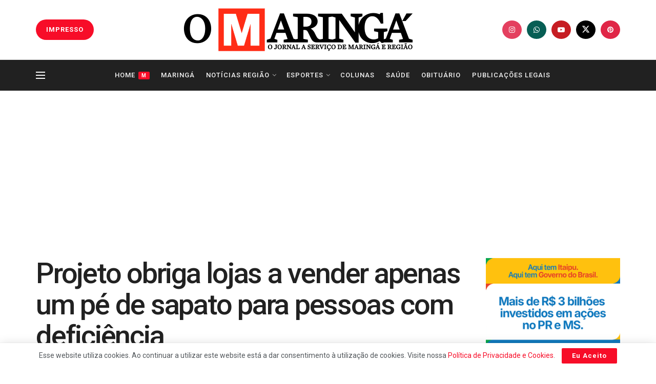

--- FILE ---
content_type: text/html; charset=utf-8
request_url: https://www.google.com/recaptcha/api2/aframe
body_size: 266
content:
<!DOCTYPE HTML><html><head><meta http-equiv="content-type" content="text/html; charset=UTF-8"></head><body><script nonce="0gny3AjXJiax9FatiSZyEg">/** Anti-fraud and anti-abuse applications only. See google.com/recaptcha */ try{var clients={'sodar':'https://pagead2.googlesyndication.com/pagead/sodar?'};window.addEventListener("message",function(a){try{if(a.source===window.parent){var b=JSON.parse(a.data);var c=clients[b['id']];if(c){var d=document.createElement('img');d.src=c+b['params']+'&rc='+(localStorage.getItem("rc::a")?sessionStorage.getItem("rc::b"):"");window.document.body.appendChild(d);sessionStorage.setItem("rc::e",parseInt(sessionStorage.getItem("rc::e")||0)+1);localStorage.setItem("rc::h",'1769496258090');}}}catch(b){}});window.parent.postMessage("_grecaptcha_ready", "*");}catch(b){}</script></body></html>

--- FILE ---
content_type: application/javascript; charset=UTF-8
request_url: https://omaringa.com.br/cdn-cgi/challenge-platform/h/b/scripts/jsd/d251aa49a8a3/main.js?
body_size: 9352
content:
window._cf_chl_opt={AKGCx8:'b'};~function(r7,Ky,Kf,KG,Kg,Kq,KV,KS,r1,r3){r7=B,function(M,K,rk,r6,Q,c){for(rk={M:206,K:394,Q:434,c:372,F:424,R:298,W:442,Z:322},r6=B,Q=M();!![];)try{if(c=-parseInt(r6(rk.M))/1+parseInt(r6(rk.K))/2+parseInt(r6(rk.Q))/3+-parseInt(r6(rk.c))/4+parseInt(r6(rk.F))/5*(-parseInt(r6(rk.R))/6)+-parseInt(r6(rk.W))/7+parseInt(r6(rk.Z))/8,K===c)break;else Q.push(Q.shift())}catch(F){Q.push(Q.shift())}}(d,632018),Ky=this||self,Kf=Ky[r7(283)],KG={},KG[r7(373)]='o',KG[r7(281)]='s',KG[r7(214)]='u',KG[r7(286)]='z',KG[r7(341)]='n',KG[r7(342)]='I',KG[r7(462)]='b',Kg=KG,Ky[r7(266)]=function(M,K,Q,F,Qd,Q9,Q8,rB,R,Z,I,i,D,C,A){if(Qd={M:368,K:457,Q:321,c:230,F:275,R:321,W:246,Z:310,I:242,i:246,v:310,D:264,C:308,e:243,n:363,A:449,P:352,h:456,s:223,b:337,Y:236},Q9={M:423,K:243,Q:236,c:296},Q8={M:260,K:360,Q:418,c:411},rB=r7,R={'Kbuma':function(P,h){return P+h},'veKUt':function(P,h){return P===h},'UxfJE':rB(Qd.M),'vegae':function(P,h,s){return P(h,s)}},R[rB(Qd.K)](null,K)||void 0===K)return F;for(Z=Kx(K),M[rB(Qd.Q)][rB(Qd.c)]&&(Z=Z[rB(Qd.F)](M[rB(Qd.R)][rB(Qd.c)](K))),Z=M[rB(Qd.W)][rB(Qd.Z)]&&M[rB(Qd.I)]?M[rB(Qd.i)][rB(Qd.v)](new M[(rB(Qd.I))](Z)):function(P,rK,s){for(rK=rB,P[rK(Q9.M)](),s=0;s<P[rK(Q9.K)];P[s]===P[R[rK(Q9.Q)](s,1)]?P[rK(Q9.c)](s+1,1):s+=1);return P}(Z),I='nAsAaAb'.split('A'),I=I[rB(Qd.D)][rB(Qd.C)](I),i=0;i<Z[rB(Qd.e)];i++)if(D=Z[i],C=KO(M,K,D),I(C)){if(rB(Qd.n)===R[rB(Qd.A)])return Q[rB(Qd.P)](Q);else A=R[rB(Qd.K)]('s',C)&&!M[rB(Qd.h)](K[D]),rB(Qd.s)===Q+D?W(Q+D,C):A||R[rB(Qd.b)](W,R[rB(Qd.Y)](Q,D),K[D])}else W(Q+D,C);return F;function W(P,s,rM){rM=rB,Object[rM(Q8.M)][rM(Q8.K)][rM(Q8.Q)](F,s)||(F[s]=[]),F[s][rM(Q8.c)](P)}},Kq=r7(383)[r7(267)](';'),KV=Kq[r7(264)][r7(308)](Kq),Ky[r7(426)]=function(K,Q,QQ,Qr,rr,F,R,W,Z,I,i){for(QQ={M:218,K:408,Q:376,c:404,F:309,R:243,W:376,Z:404,I:324,i:411,v:258},Qr={M:218},rr=r7,F={},F[rr(QQ.M)]=function(v,D){return v+D},F[rr(QQ.K)]=function(v,D){return v<D},F[rr(QQ.Q)]=function(v,D){return v<D},F[rr(QQ.c)]=function(v,D){return v===D},R=F,W=Object[rr(QQ.F)](Q),Z=0;R[rr(QQ.K)](Z,W[rr(QQ.R)]);Z++)if(I=W[Z],'f'===I&&(I='N'),K[I]){for(i=0;R[rr(QQ.W)](i,Q[W[Z]][rr(QQ.R)]);R[rr(QQ.Z)](-1,K[I][rr(QQ.I)](Q[W[Z]][i]))&&(KV(Q[W[Z]][i])||K[I][rr(QQ.i)]('o.'+Q[W[Z]][i])),i++);}else K[I]=Q[W[Z]][rr(QQ.v)](function(v,rQ){return rQ=rr,R[rQ(Qr.M)]('o.',v)})},KS=null,r1=r0(),r3=function(cH,cJ,cs,cA,cp,ci,cI,cZ,cW,rP,K,Q,c,F){return cH={M:414,K:203,Q:209,c:413,F:419,R:202,W:256,Z:205,I:329,i:257,v:216},cJ={M:294,K:397,Q:237,c:305,F:393,R:336,W:381,Z:315,I:295,i:367,v:358,D:417,C:253,e:295,n:237,A:358,P:307,h:273,s:417,b:253,Y:269,J:455,H:432,N:384,j:267,l:252,y:279,f:411,G:269,g:219,z:229,O:222,x:229,V:357,k:300,S:325,o:261,T:332,m:452,a:314,U:429,X:217,L:241,E:411,d0:451,d1:241,d2:269},cs={M:249,K:387,Q:370,c:243},cA={M:451},cp={M:397,K:221,Q:203,c:382,F:235,R:399,W:319,Z:243,I:209,i:240,v:290,D:239,C:341,e:241,n:260,A:360,P:418,h:451,s:418,b:238,Y:351,J:250,H:276,N:407,j:299,l:352,y:452,f:411,G:352,g:204,z:411,O:252,x:403,V:395,k:282,S:331,o:361,T:348,m:416,a:452,U:411,X:299,L:445,E:411,d0:269,d1:444,d2:219,d3:411,d4:229,d5:269,d6:369,d7:260,d8:418,d9:287,dd:256,dw:461,dB:411,dM:378,dK:398,dr:262,dQ:346,dc:226,dF:232,dR:452,dW:411,dZ:352,dI:287,dt:399,di:406,dv:429,dD:427,dC:416,de:312,dn:314},ci={M:364},cI={M:306},cZ={M:399},cW={M:255,K:241},rP=r7,K={'uFgcU':function(R,W){return R==W},'SZUNQ':function(R,W,Z){return R(W,Z)},'jlrpH':rP(cH.M),'rUUbh':function(R,W,Z){return R(W,Z)},'SnaLQ':function(R,W){return R>=W},'sHFcc':function(R,W){return W!==R},'NrKGt':rP(cH.K),'llcPN':function(R,W){return R<W},'IWYEV':rP(cH.Q),'OOwhi':function(R,W){return R+W},'MMMmC':function(R,W){return W===R},'ezEhy':rP(cH.c),'VvPRt':rP(cH.F),'GglHS':function(R,W){return R>W},'gADJm':function(R,W){return R-W},'QVRpL':function(R,W){return R<<W},'lxIEz':function(R,W){return R(W)},'yHLkW':function(R,W){return W===R},'sHLkW':function(R,W){return R<W},'HHEpB':function(R,W){return R<<W},'qLoho':function(R,W){return W|R},'cAdiE':function(R,W){return R|W},'gPorE':function(R,W){return W==R},'cSKFT':function(R,W){return R(W)},'jiYpE':rP(cH.R),'DxBcp':function(R,W){return R>W},'dUHZa':rP(cH.W),'noPJW':function(R,W){return R<<W},'ExnkL':function(R,W){return W|R},'RaYEC':function(R,W){return W==R},'appmq':function(R,W){return W&R},'IFdvn':rP(cH.Z),'vyCoL':function(R,W){return W==R},'YxVKn':function(R,W){return W===R},'oZjUy':rP(cH.I),'dKtDG':function(R,W){return R<W},'wvpgE':function(R,W){return R<W},'OVAcN':function(R,W){return R==W},'gsPxs':function(R,W){return R(W)},'BpCsj':function(R,W){return W*R},'rKocw':function(R,W){return R<W},'bFmTS':function(R,W){return R(W)},'XsWbF':function(R,W){return W===R}},Q=String[rP(cH.i)],c={'h':function(R,rh){return rh=rP,K[rh(cZ.M)](null,R)?'':c.g(R,6,function(W,rs){return rs=rh,rs(cW.M)[rs(cW.K)](W)})},'g':function(R,W,Z,cD,rJ,I,i,D,C,A,P,s,Y,J,H,N,j,cu,U,X,V,S,y,G,z){if(cD={M:331},rJ=rP,I={'KcGxg':function(O,x,V,rb){return rb=B,K[rb(cI.M)](O,x,V)},'EvbUq':function(O,V){return O!==V},'LPGDW':function(O,V,rY){return rY=B,K[rY(ci.M)](O,V)},'ssQSs':rJ(cp.M),'xPxJp':function(O,x){return O(x)}},K[rJ(cp.K)](rJ(cp.Q),K[rJ(cp.c)]))I[rJ(cp.F)](i,F,R);else{if(K[rJ(cp.R)](null,R))return'';for(D={},C={},A='',P=2,s=3,Y=2,J=[],H=0,N=0,j=0;K[rJ(cp.W)](j,R[rJ(cp.Z)]);j+=1)if(rJ(cp.I)!==K[rJ(cp.i)])return V=K[rJ(cp.v)],!V?null:(S=V.i,I[rJ(cp.D)](typeof S,rJ(cp.C))||S<30)?null:S;else if(y=R[rJ(cp.e)](j),Object[rJ(cp.n)][rJ(cp.A)][rJ(cp.P)](D,y)||(D[y]=s++,C[y]=!0),G=K[rJ(cp.h)](A,y),Object[rJ(cp.n)][rJ(cp.A)][rJ(cp.P)](D,G))A=G;else{if(Object[rJ(cp.n)][rJ(cp.A)][rJ(cp.s)](C,A)){if(K[rJ(cp.b)](K[rJ(cp.Y)],K[rJ(cp.J)]))K[rJ(cp.H)](Q,K[rJ(cp.N)],i.e);else{if(K[rJ(cp.j)](256,A[rJ(cp.l)](0))){for(i=0;i<Y;H<<=1,N==K[rJ(cp.y)](W,1)?(N=0,J[rJ(cp.f)](Z(H)),H=0):N++,i++);for(z=A[rJ(cp.G)](0),i=0;8>i;H=K[rJ(cp.g)](H,1)|1.65&z,K[rJ(cp.R)](N,W-1)?(N=0,J[rJ(cp.z)](K[rJ(cp.O)](Z,H)),H=0):N++,z>>=1,i++);}else if(K[rJ(cp.x)](rJ(cp.V),rJ(cp.k)))i[rJ(cp.S)]=5e3,F[rJ(cp.o)]=function(rH){rH=rJ,W(rH(cD.M))};else{for(z=1,i=0;K[rJ(cp.T)](i,Y);H=K[rJ(cp.m)](H,1)|z,N==K[rJ(cp.a)](W,1)?(N=0,J[rJ(cp.U)](Z(H)),H=0):N++,z=0,i++);for(z=A[rJ(cp.G)](0),i=0;K[rJ(cp.X)](16,i);H=K[rJ(cp.L)](H<<1,z&1.94),N==W-1?(N=0,J[rJ(cp.E)](Z(H)),H=0):N++,z>>=1,i++);}P--,P==0&&(P=Math[rJ(cp.d0)](2,Y),Y++),delete C[A]}}else for(z=D[A],i=0;K[rJ(cp.T)](i,Y);H=K[rJ(cp.d1)](H<<1.71,z&1),K[rJ(cp.d2)](N,W-1)?(N=0,J[rJ(cp.d3)](K[rJ(cp.d4)](Z,H)),H=0):N++,z>>=1,i++);A=(P--,0==P&&(P=Math[rJ(cp.d5)](2,Y),Y++),D[G]=s++,String(y))}if(A!==''){if(K[rJ(cp.d6)]===K[rJ(cp.d6)]){if(Object[rJ(cp.d7)][rJ(cp.A)][rJ(cp.d8)](C,A)){if(K[rJ(cp.d9)](256,A[rJ(cp.G)](0))){if(rJ(cp.dd)===K[rJ(cp.dw)]){for(i=0;i<Y;H<<=1,N==W-1?(N=0,J[rJ(cp.dB)](Z(H)),H=0):N++,i++);for(z=A[rJ(cp.l)](0),i=0;8>i;H=K[rJ(cp.dM)](H,1)|z&1,N==W-1?(N=0,J[rJ(cp.dB)](Z(H)),H=0):N++,z>>=1,i++);}else I[rJ(cp.dK)](R[rJ(cp.dr)],200)&&W[rJ(cp.dr)]<300?Q(I[rJ(cp.dQ)]):I[rJ(cp.dc)](D,rJ(cp.dF)+C[rJ(cp.dr)])}else{for(z=1,i=0;i<Y;H=z|H<<1,N==K[rJ(cp.dR)](W,1)?(N=0,J[rJ(cp.dW)](K[rJ(cp.O)](Z,H)),H=0):N++,z=0,i++);for(z=A[rJ(cp.dZ)](0),i=0;K[rJ(cp.dI)](16,i);H=z&1.07|H<<1.57,K[rJ(cp.dt)](N,K[rJ(cp.a)](W,1))?(N=0,J[rJ(cp.dW)](Z(H)),H=0):N++,z>>=1,i++);}P--,P==0&&(P=Math[rJ(cp.d0)](2,Y),Y++),delete C[A]}else for(z=D[A],i=0;i<Y;H=K[rJ(cp.di)](H<<1.37,1.32&z),N==W-1?(N=0,J[rJ(cp.U)](Z(H)),H=0):N++,z>>=1,i++);P--,K[rJ(cp.dv)](0,P)&&Y++}else cu={M:436,K:292,Q:401,c:244,F:427},U={'dsicx':function(L){return L()},'MpYvK':function(L,E){return E!==L}},X=R[rJ(cp.dD)]||function(){},W[rJ(cp.dD)]=function(rN){rN=rJ,U[rN(cu.M)](X),U[rN(cu.K)](X[rN(cu.Q)],rN(cu.c))&&(Y[rN(cu.F)]=X,U[rN(cu.M)](P))}}for(z=2,i=0;K[rJ(cp.T)](i,Y);H=K[rJ(cp.dC)](H,1)|K[rJ(cp.de)](z,1),K[rJ(cp.d2)](N,W-1)?(N=0,J[rJ(cp.E)](Z(H)),H=0):N++,z>>=1,i++);for(;;)if(H<<=1,N==K[rJ(cp.y)](W,1)){J[rJ(cp.d3)](Z(H));break}else N++;return J[rJ(cp.dn)]('')}},'j':function(R,ch,rl,W){return ch={M:409,K:297,Q:290,c:446,F:211,R:389,W:277,Z:392,I:289,i:326,v:388,D:270,C:331,e:361,n:285,A:285,P:201,h:201,s:354,b:355,Y:390,J:421,H:450,N:343,j:295,l:302,y:210,f:216,G:352},rl=rP,W={'qtnwh':function(Z,I,rj){return rj=B,K[rj(cA.M)](Z,I)},'TOxes':K[rl(cs.M)],'UwUrL':rl(cs.K)},K[rl(cs.Q)](null,R)?'':''==R?null:c.i(R[rl(cs.c)],32768,function(Z,ry,i,D,C,e,n,A){if(ry=rl,W[ry(ch.M)]===W[ry(ch.K)])i=Q[ry(ch.Q)],D=W[ry(ch.c)](W[ry(ch.c)](ry(ch.F)+D[ry(ch.R)][ry(ch.W)]+ry(ch.Z),i.r),ry(ch.I)),C=new C[(ry(ch.i))](),C[ry(ch.v)](ry(ch.D),D),C[ry(ch.C)]=2500,C[ry(ch.e)]=function(){},e={},e[ry(ch.n)]=e[ry(ch.R)][ry(ch.A)],e[ry(ch.P)]=n[ry(ch.R)][ry(ch.h)],e[ry(ch.s)]=A[ry(ch.R)][ry(ch.s)],e[ry(ch.b)]=P[ry(ch.R)][ry(ch.Y)],e[ry(ch.J)]=h,n=e,A={},A[ry(ch.H)]=b,A[ry(ch.N)]=n,A[ry(ch.j)]=ry(ch.l),C[ry(ch.y)](s[ry(ch.f)](A));else return R[ry(ch.G)](Z)})},'i':function(R,W,Z,rf,I,i,o,T,D,C,A,P,s,Y,J,H,N,j,y,G,V,z,O,x,cY){if(rf=rP,I={},I[rf(cJ.M)]=rf(cJ.K),I[rf(cJ.Q)]=rf(cJ.c),i=I,K[rf(cJ.F)](rf(cJ.R),rf(cJ.W))){if(!Z[rf(cJ.Z)])return;I===i[rf(cJ.M)]?(o={},o[rf(cJ.I)]=i[rf(cJ.Q)],o[rf(cJ.i)]=A.r,o[rf(cJ.v)]=i[rf(cJ.M)],s[rf(cJ.D)][rf(cJ.C)](o,'*')):(T={},T[rf(cJ.e)]=i[rf(cJ.n)],T[rf(cJ.i)]=P.r,T[rf(cJ.A)]=rf(cJ.P),T[rf(cJ.h)]=s,P[rf(cJ.s)][rf(cJ.b)](T,'*'))}else{for(D=[],C=4,A=4,P=3,s=[],H=Z(0),N=W,j=1,Y=0;3>Y;D[Y]=Y,Y+=1);for(y=0,G=Math[rf(cJ.Y)](2,2),J=1;G!=J;)if(rf(cJ.J)!==rf(cJ.H)){for(z=K[rf(cJ.N)][rf(cJ.j)]('|'),O=0;!![];){switch(z[O++]){case'0':N>>=1;continue;case'1':N==0&&(N=W,H=Z(j++));continue;case'2':x=N&H;continue;case'3':y|=J*(0<x?1:0);continue;case'4':J<<=1;continue}break}}else{if(cY={M:220},T={'XyNyi':function(U,X,L){return U(X,L)}},R=!![],!W())return;Z(function(U,rG){rG=rf,T[rG(cY.M)](Q,D,U)})}switch(y){case 0:for(y=0,G=Math[rf(cJ.Y)](2,8),J=1;G!=J;x=H&N,N>>=1,0==N&&(N=W,H=K[rf(cJ.l)](Z,j++)),y|=(0<x?1:0)*J,J<<=1);V=Q(y);break;case 1:for(y=0,G=Math[rf(cJ.Y)](2,16),J=1;J!=G;x=N&H,N>>=1,N==0&&(N=W,H=Z(j++)),y|=(K[rf(cJ.y)](0,x)?1:0)*J,J<<=1);V=Q(y);break;case 2:return''}for(Y=D[3]=V,s[rf(cJ.f)](V);;){if(j>R)return'';for(y=0,G=Math[rf(cJ.G)](2,P),J=1;J!=G;x=N&H,N>>=1,K[rf(cJ.g)](0,N)&&(N=W,H=K[rf(cJ.z)](Z,j++)),y|=J*(0<x?1:0),J<<=1);switch(V=y){case 0:for(y=0,G=Math[rf(cJ.Y)](2,8),J=1;J!=G;x=N&H,N>>=1,0==N&&(N=W,H=Z(j++)),y|=(K[rf(cJ.O)](0,x)?1:0)*J,J<<=1);D[A++]=K[rf(cJ.x)](Q,y),V=A-1,C--;break;case 1:for(y=0,G=Math[rf(cJ.Y)](2,16),J=1;G!=J;x=N&H,N>>=1,K[rf(cJ.V)](0,N)&&(N=W,H=K[rf(cJ.k)](Z,j++)),y|=K[rf(cJ.S)](K[rf(cJ.o)](0,x)?1:0,J),J<<=1);D[A++]=K[rf(cJ.T)](Q,y),V=K[rf(cJ.m)](A,1),C--;break;case 2:return s[rf(cJ.a)]('')}if(K[rf(cJ.U)](0,C)&&(C=Math[rf(cJ.G)](2,P),P++),D[V])V=D[V];else if(K[rf(cJ.X)](V,A))V=Y+Y[rf(cJ.L)](0);else return null;s[rf(cJ.E)](V),D[A++]=K[rf(cJ.d0)](Y,V[rf(cJ.d1)](0)),C--,Y=V,C==0&&(C=Math[rf(cJ.d2)](2,P),P++)}}}},F={},F[rP(cH.v)]=c.h,F}(),r4();function Kk(QR,rc,Q,c,F,R,W,Z,I,i){Q=(QR={M:212,K:233,Q:265,c:431,F:251,R:267,W:288,Z:349,I:374,i:327,v:362,D:453,C:259,e:405,n:268,A:437,P:284,h:225,s:453,b:410,Y:274},rc=r7,{'YHSWd':function(v,D,C,n,A){return v(D,C,n,A)},'wUAIp':rc(QR.M),'hGeWH':function(v,D,C,n,A){return v(D,C,n,A)},'svfLc':rc(QR.K),'gszGs':rc(QR.Q),'ubncT':rc(QR.c)});try{for(c=rc(QR.F)[rc(QR.R)]('|'),F=0;!![];){switch(c[F++]){case'0':R[rc(QR.W)]='-1';continue;case'1':Z=Q[rc(QR.Z)](pRIb1,I,I,'',Z);continue;case'2':R=Kf[rc(QR.I)](rc(QR.i));continue;case'3':Z=pRIb1(I,R[Q[rc(QR.v)]],'d.',Z);continue;case'4':Kf[rc(QR.D)][rc(QR.C)](R);continue;case'5':return W={},W.r=Z,W.e=null,W;case'6':Z=Q[rc(QR.e)](pRIb1,I,I[Q[rc(QR.n)]]||I[Q[rc(QR.A)]],'n.',Z);continue;case'7':R[rc(QR.P)]=Q[rc(QR.h)];continue;case'8':Kf[rc(QR.s)][rc(QR.b)](R);continue;case'9':Z={};continue;case'10':I=R[rc(QR.Y)];continue}break}}catch(v){return i={},i.r={},i.e=v,i}}function r0(Qy,rp){return Qy={M:304},rp=r7,crypto&&crypto[rp(Qy.M)]?crypto[rp(Qy.M)]():''}function KT(Qt,rW,K,Q,c,F){return Qt={M:438,K:290,Q:341,c:438},rW=r7,K={},K[rW(Qt.M)]=function(R,W){return R<W},Q=K,c=Ky[rW(Qt.K)],!c?null:(F=c.i,typeof F!==rW(Qt.Q)||Q[rW(Qt.c)](F,30))?null:F}function B(w,M,K,r){return w=w-201,K=d(),r=K[w],r}function r4(co,cS,cV,cq,rg,M,K,cO,Q,c,F){if(co={M:333,K:244,Q:460,c:208,F:448,R:340,W:290,Z:207,I:207,i:316,v:420,D:411,C:352,e:359,n:458,A:411,P:313,h:443,s:320,b:243,Y:401,J:244,H:356,N:448,j:435,l:334,y:397,f:291,G:291,g:248,z:427,O:427},cS={M:401,K:391,Q:427,c:313},cV={M:447,K:272,Q:334},cq={M:271},rg=r7,M={'zNTod':function(R,W){return R|W},'YeSap':function(R,W){return R==W},'IYWyV':function(R,W){return R|W},'zRWow':function(R,W){return R-W},'nDfTO':function(R,W){return R==W},'uYdsN':rg(co.M),'WImOs':function(R,W){return R(W)},'golMZ':rg(co.K),'ycLqe':function(R){return R()},'pkUwS':rg(co.Q),'wfGkj':rg(co.c),'bOtbm':function(R,W){return W!==R},'gulSq':rg(co.F),'FOaLV':rg(co.R)},K=Ky[rg(co.W)],!K){if(M[rg(co.Z)]===M[rg(co.I)])return;else{for(k=1,S=0;o<T;a=M[rg(co.i)](U<<1,X),M[rg(co.v)](L,E-1)?(d0=0,d1[rg(co.D)](d2(d3)),d4=0):d5++,d6=0,m++);for(d7=d8[rg(co.C)](0),d9=0;16>dd;dB=M[rg(co.e)](dM<<1,dK&1.23),dr==M[rg(co.n)](dQ,1)?(dc=0,dF[rg(co.A)](dR(dW)),dZ=0):dI++,dt>>=1,dw++);}}if(!M[rg(co.P)](KL))return M[rg(co.h)]===M[rg(co.h)]?void 0:(cO={M:352},M[rg(co.s)](null,R)?'':W==''?null:Z.i(I[rg(co.b)],32768,function(C,rz){return rz=rg,v[rz(cO.M)](C)}));(Q=![],c=function(rO,Z){if(rO=rg,Z={'euOGg':function(I,i,v){return I(i,v)}},!Q){if(Q=!![],!KL())return M[rO(cV.M)]===rO(cV.K)?'o.'+K:void 0;M[rO(cV.Q)](Ko,function(i,rx){rx=rO,Z[rx(cq.M)](r5,K,i)})}},Kf[rg(co.Y)]!==rg(co.J))?M[rg(co.H)](rg(co.N),M[rg(co.j)])?M[rg(co.l)](K,rg(co.y)):c():Ky[rg(co.f)]?Kf[rg(co.G)](M[rg(co.g)],c):(F=Kf[rg(co.z)]||function(){},Kf[rg(co.O)]=function(rq){rq=rg,F(),Kf[rq(cS.M)]!==M[rq(cS.K)]&&(Kf[rq(cS.Q)]=F,M[rq(cS.c)](c))})}function Ka(Qe,QD,rI,K,Q,c,F,R,W){for(Qe={M:301,K:380,Q:301,c:267},QD={M:323},rI=r7,K={},K[rI(Qe.M)]=rI(Qe.K),Q=K,c=Q[rI(Qe.Q)][rI(Qe.c)]('|'),F=0;!![];){switch(c[F++]){case'0':if(null===W)return;continue;case'1':KS&&clearTimeout(KS);continue;case'2':KS=setTimeout(function(rt){rt=rI,R[rt(QD.M)](Ko)},W*1e3);continue;case'3':R={'wYtDE':function(Z){return Z()}};continue;case'4':W=KT();continue}break}}function KE(M,K,Ql,Qj,QN,QH,rC,Q,c,F,R){Ql={M:397,K:211,Q:433,c:290,F:247,R:389,W:326,Z:388,I:270,i:335,v:227,D:277,C:415,e:315,n:331,A:361,P:347,h:428,s:439,b:318,Y:439,J:318,H:210,N:216,j:350},Qj={M:402,K:234},QN={M:262,K:425,Q:280,c:232,F:262},QH={M:331},rC=r7,Q={'iUwYR':rC(Ql.M),'lcwUr':function(W,Z){return W+Z},'QPBlQ':function(W,Z){return W(Z)},'YwWWk':function(W,Z){return W+Z},'DDtLO':rC(Ql.K),'wbhGG':rC(Ql.Q)},c=Ky[rC(Ql.c)],console[rC(Ql.F)](Ky[rC(Ql.R)]),F=new Ky[(rC(Ql.W))](),F[rC(Ql.Z)](rC(Ql.I),Q[rC(Ql.i)](Q[rC(Ql.v)]+Ky[rC(Ql.R)][rC(Ql.D)],Q[rC(Ql.C)])+c.r),c[rC(Ql.e)]&&(F[rC(Ql.n)]=5e3,F[rC(Ql.A)]=function(re){re=rC,K(re(QH.M))}),F[rC(Ql.P)]=function(rn){rn=rC,F[rn(QN.M)]>=200&&F[rn(QN.M)]<300?K(Q[rn(QN.K)]):K(Q[rn(QN.Q)](rn(QN.c),F[rn(QN.F)]))},F[rC(Ql.h)]=function(ru){ru=rC,Q[ru(Qj.M)](K,ru(Qj.K))},R={'t':KX(),'lhr':Kf[rC(Ql.s)]&&Kf[rC(Ql.s)][rC(Ql.b)]?Kf[rC(Ql.Y)][rC(Ql.J)]:'','api':c[rC(Ql.e)]?!![]:![],'c':Km(),'payload':M},F[rC(Ql.H)](r3[rC(Ql.N)](JSON[rC(Ql.j)](R)))}function Ko(M,QZ,QW,rR,K){QZ={M:414},QW={M:278},rR=r7,K=Kk(),KE(K.r,function(Q,rF){rF=B,typeof M===rF(QW.M)&&M(Q),Ka()}),K.e&&r2(rR(QZ.M),K.e)}function Kz(K,Q,rT,r8,c,F){return rT={M:254,K:228,Q:245,c:303,F:454,R:454,W:260,Z:375,I:418,i:324,v:245},r8=r7,c={},c[r8(rT.M)]=function(R,W){return R instanceof W},c[r8(rT.K)]=function(R,W){return R<W},c[r8(rT.Q)]=r8(rT.c),F=c,F[r8(rT.M)](Q,K[r8(rT.F)])&&F[r8(rT.K)](0,K[r8(rT.R)][r8(rT.W)][r8(rT.Z)][r8(rT.I)](Q)[r8(rT.i)](F[r8(rT.v)]))}function KX(Qp,rv,M){return Qp={M:290,K:412},rv=r7,M=Ky[rv(Qp.M)],Math[rv(Qp.K)](+atob(M.t))}function KO(M,K,Q,Q2,Q0,r9,F,R,I,W,i){F=(Q2={M:278,K:422,Q:365,c:330,F:243,R:339,W:324,Z:328,I:411,i:379,v:258,D:345,C:373,e:231,n:353,A:311,P:246,h:459,s:278},Q0={M:379},r9=r7,{'wrfuH':function(Z,I){return Z+I},'gRIAO':function(Z,I){return I===Z},'PjnDP':function(Z,I){return Z===I},'ZeoSm':function(Z,I){return Z(I)},'GOhrD':function(Z,I){return Z==I},'pLlnR':function(Z,I){return Z==I},'JOetQ':r9(Q2.M)});try{if(r9(Q2.K)===r9(Q2.Q)){if(I=H[N],F[r9(Q2.c)]('f',I)&&(I='N'),j[I]){for(i=0;i<l[y[I]][r9(Q2.F)];F[r9(Q2.R)](-1,G[I][r9(Q2.W)](g[z[O]][i]))&&(F[r9(Q2.Z)](x,V[k[S]][i])||o[I][r9(Q2.I)](F[r9(Q2.i)]('o.',T[m[K]][i]))),i++);}else U[I]=X[L[E]][r9(Q2.v)](function(d3,rd){return rd=r9,F[rd(Q0.M)]('o.',d3)})}else R=K[Q]}catch(I){return'i'}if(F[r9(Q2.D)](null,R))return F[r9(Q2.R)](void 0,R)?'u':'x';if(r9(Q2.C)==typeof R)try{if(F[r9(Q2.e)](F[r9(Q2.n)],typeof R[r9(Q2.A)]))return R[r9(Q2.A)](function(){}),'p'}catch(i){}return M[r9(Q2.P)][r9(Q2.h)](R)?'a':F[r9(Q2.c)](R,M[r9(Q2.P)])?'D':R===!0?'T':F[r9(Q2.R)](!1,R)?'F':(W=typeof R,r9(Q2.s)==W?Kz(M,R)?'N':'f':Kg[W]||'?')}function r2(c,F,Qz,rA,R,W,Z,I,i,v,D,C,n){if(Qz={M:392,K:289,Q:270,c:302,F:366,R:293,W:440,Z:290,I:385,i:385,v:211,D:389,C:277,e:215,n:396,A:326,P:388,h:344,s:331,b:361,Y:285,J:389,H:201,N:201,j:354,l:355,y:389,f:390,G:421,g:450,z:343,O:295,x:386,V:210,k:216},rA=r7,R={'NJrAQ':function(A,P){return A(P)},'HTSqy':function(A,P){return A+P},'KIXEB':rA(Qz.M),'tiiIp':rA(Qz.K),'pWqky':rA(Qz.Q),'TJlcp':rA(Qz.c)},!R[rA(Qz.F)](KU,0))return![];Z=(W={},W[rA(Qz.R)]=c,W[rA(Qz.W)]=F,W);try{I=Ky[rA(Qz.Z)],i=R[rA(Qz.I)](R[rA(Qz.i)](R[rA(Qz.I)](R[rA(Qz.i)](rA(Qz.v),Ky[rA(Qz.D)][rA(Qz.C)]),R[rA(Qz.e)]),I.r),R[rA(Qz.n)]),v=new Ky[(rA(Qz.A))](),v[rA(Qz.P)](R[rA(Qz.h)],i),v[rA(Qz.s)]=2500,v[rA(Qz.b)]=function(){},D={},D[rA(Qz.Y)]=Ky[rA(Qz.J)][rA(Qz.Y)],D[rA(Qz.H)]=Ky[rA(Qz.J)][rA(Qz.N)],D[rA(Qz.j)]=Ky[rA(Qz.J)][rA(Qz.j)],D[rA(Qz.l)]=Ky[rA(Qz.y)][rA(Qz.f)],D[rA(Qz.G)]=r1,C=D,n={},n[rA(Qz.g)]=Z,n[rA(Qz.z)]=C,n[rA(Qz.O)]=R[rA(Qz.x)],v[rA(Qz.V)](r3[rA(Qz.k)](n))}catch(A){}}function Km(Qv,rZ,K,Q){return Qv={M:224},rZ=r7,K={},K[rZ(Qv.M)]=function(c,F){return F!==c},Q=K,Q[rZ(Qv.M)](KT(),null)}function d(cm){return cm='wYtDE,indexOf,BpCsj,XMLHttpRequest,iframe,ZeoSm,2|0|1|3|4,gRIAO,timeout,bFmTS,EJdpH,WImOs,YwWWk,KAevh,vegae,QhgBY,PjnDP,DOMContentLoaded,number,bigint,chctx,pWqky,GOhrD,ssQSs,onload,sHLkW,YHSWd,stringify,ezEhy,charCodeAt,JOetQ,LRmiB4,pkLOA2,bOtbm,OVAcN,event,IYWyV,hasOwnProperty,ontimeout,wUAIp,DLVVj,SnaLQ,EHPhz,NJrAQ,sid,Vmchw,jiYpE,vyCoL,ffUhd,1763784zZUWtz,object,createElement,toString,WbKnt,pJqsu,noPJW,wrfuH,3|4|0|1|2,efpoQ,NrKGt,_cf_chl_opt;JJgc4;PJAn2;kJOnV9;IWJi4;OHeaY1;DqMg0;FKmRv9;LpvFx1;cAdz2;PqBHf2;nFZCC5;ddwW5;pRIb1;rxvNi8;RrrrA2;erHi9,oZjUy,HTSqy,TJlcp,lPTwV,open,_cf_chl_opt,aUjz8,golMZ,/b/ov1/0.8390514786117502:1769495307:Vnhbtn2oB0N_wO3KT9Qtzv_NdtIB5AeHgVDdGC8ZeGY/,YxVKn,360150hqaxpx,ypMQx,tiiIp,success,LPGDW,uFgcU,wzcMc,readyState,QPBlQ,yHLkW,NrDAk,hGeWH,ExnkL,jlrpH,XEvsJ,TOxes,removeChild,push,floor,mbWBW,error on cf_chl_props,wbhGG,HHEpB,parent,call,wPbgb,YeSap,JBxy9,yZkAC,sort,1681145RJYBsB,iUwYR,rxvNi8,onreadystatechange,onerror,RaYEC,qmfLe,display: none,HVOyZ,/jsd/oneshot/d251aa49a8a3/0.8390514786117502:1769495307:Vnhbtn2oB0N_wO3KT9Qtzv_NdtIB5AeHgVDdGC8ZeGY/,2875110YoJJzR,gulSq,dsicx,gszGs,YErQA,location,TYlZ6,getPrototypeOf,5487412BnVzBI,wfGkj,cAdiE,qLoho,qtnwh,uYdsN,pRcMD,UxfJE,errorInfoObject,OOwhi,gADJm,body,Function,FloKM,isNaN,veKUt,zRWow,isArray,tdcOj,dUHZa,boolean,SSTpq3,ZJdLa,ZSPrN,QVRpL,rNZNh,104956bGMksy,pkUwS,dOiTq,dNGQD,send,/cdn-cgi/challenge-platform/h/,contentDocument,now,undefined,KIXEB,CYON,XsWbF,JtAsI,gPorE,XyNyi,sHFcc,wvpgE,d.cookie,yNFCB,ubncT,xPxJp,DDtLO,zdoBn,cSKFT,getOwnPropertyNames,pLlnR,http-code:,clientInformation,xhr-error,KcGxg,Kbuma,IrGMy,MMMmC,EvbUq,IWYEV,charAt,Set,length,loading,eOUHq,Array,log,FOaLV,IFdvn,VvPRt,2|7|0|4|10|9|1|6|3|8|5,lxIEz,postMessage,wabmO,nKeOR3+u6aCByqkcdbFTX1sxJShfv$GDrAUWlEPtHjw4iQL-pYVoN8z2g0MZm9I57,gznns,fromCharCode,map,appendChild,prototype,rKocw,status,vLLnY,includes,navigator,pRIb1,split,svfLc,pow,POST,euOGg,PeoQk,detail,contentWindow,concat,SZUNQ,AKGCx8,function,dKtDG,lcwUr,string,alaLS,document,style,CnwA5,symbol,DxBcp,tabIndex,/invisible/jsd,__CF$cv$params,addEventListener,MpYvK,AdeF3,fWjCG,source,splice,UwUrL,18LWJsqE,GglHS,gsPxs,KIgSX,jsd,[native code],randomUUID,cloudflare-invisible,rUUbh,error,bind,keys,from,catch,appmq,ycLqe,join,api,zNTod,random,href,llcPN,nDfTO,Object,14656624cSysLM'.split(','),d=function(){return cm},d()}function KU(K,Qu,ri,Q,c){return Qu={M:338,K:317},ri=r7,Q={},Q[ri(Qu.M)]=function(F,R){return F<R},c=Q,c[ri(Qu.M)](Math[ri(Qu.K)](),K)}function Kx(K,Q4,rw,Q,c,F){for(Q4={M:263,K:275,Q:309,c:441},rw=r7,Q={},Q[rw(Q4.M)]=function(R,W){return R!==W},c=Q,F=[];c[rw(Q4.M)](null,K);F=F[rw(Q4.K)](Object[rw(Q4.Q)](K)),K=Object[rw(Q4.c)](K));return F}function r5(c,F,cT,rV,R,W,Z,I){if(cT={M:400,K:305,Q:315,c:397,F:295,R:367,W:358,Z:417,I:253,i:295,v:400,D:307,C:273,e:417,n:253},rV=r7,R={},R[rV(cT.M)]=rV(cT.K),W=R,!c[rV(cT.Q)])return;F===rV(cT.c)?(Z={},Z[rV(cT.F)]=rV(cT.K),Z[rV(cT.R)]=c.r,Z[rV(cT.W)]=rV(cT.c),Ky[rV(cT.Z)][rV(cT.I)](Z,'*')):(I={},I[rV(cT.i)]=W[rV(cT.v)],I[rV(cT.R)]=c.r,I[rV(cT.W)]=rV(cT.D),I[rV(cT.C)]=F,Ky[rV(cT.e)][rV(cT.n)](I,'*'))}function KL(Qs,rD,K,Q,c,F,R){return Qs={M:430,K:377,Q:371,c:412,F:213,R:371},rD=r7,K={},K[rD(Qs.M)]=function(W,Z){return W/Z},K[rD(Qs.K)]=function(W,Z){return W>Z},K[rD(Qs.Q)]=function(W,Z){return W-Z},Q=K,c=3600,F=KX(),R=Math[rD(Qs.c)](Q[rD(Qs.M)](Date[rD(Qs.F)](),1e3)),Q[rD(Qs.K)](Q[rD(Qs.R)](R,F),c)?![]:!![]}}()